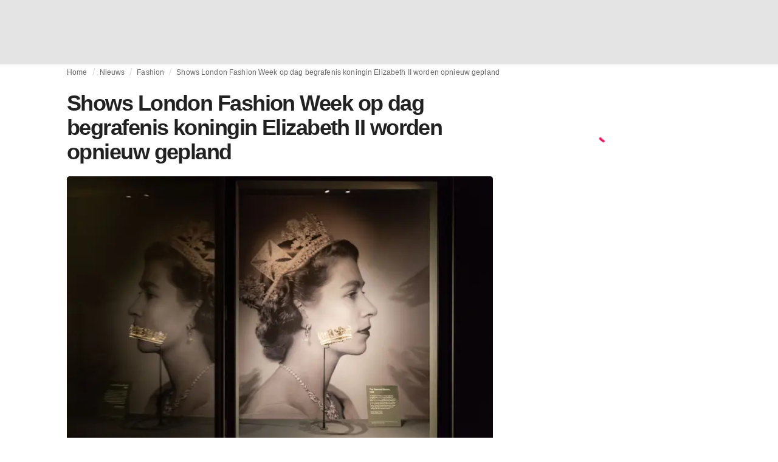

--- FILE ---
content_type: application/javascript
request_url: https://media.fashionunited.com/media/pwa/e7c87975f658e3abd5d77a66a94b2c84/_next/static/chunks/3246-2cc56cabe848e129.js
body_size: 6791
content:
(self.webpackChunk_N_E=self.webpackChunk_N_E||[]).push([[3246],{74003:function(e,t,r){"use strict";r.d(t,{pm:function(){return u},xX:function(){return d}});var o=r(70079),n=r(44675),a=function(){return a=Object.assign||function(e){for(var t,r=1,o=arguments.length;r<o;r++)for(var n in t=arguments[r])Object.prototype.hasOwnProperty.call(t,n)&&(e[n]=t[n]);return e},a.apply(this,arguments)};var i,s=function(e,t){(function(e){var t;e?function(e){if(e)for(;e.lastChild;)e.lastChild.remove()}("string"==typeof e?document.getElementById(e):e):(t=document.querySelector(".grecaptcha-badge"))&&t.parentNode&&document.body.removeChild(t.parentNode)})(t),window.___grecaptcha_cfg=void 0;var r=document.querySelector("#"+e);r&&r.remove(),function(){var e=document.querySelector('script[src^="https://www.gstatic.com/recaptcha/releases"]');e&&e.remove()}()},c=function(e){"undefined"!=typeof n&&n.env,console.warn(e)};!function(e){e.SCRIPT_NOT_AVAILABLE="Recaptcha script is not available"}(i||(i={}));var l=(0,o.createContext)({executeRecaptcha:function(){throw Error("GoogleReCaptcha Context has not yet been implemented, if you are using useGoogleReCaptcha hook, make sure the hook is called inside component wrapped by GoogleRecaptchaProvider")}});l.Consumer;function u(e){var t=e.reCaptchaKey,r=e.useEnterprise,n=void 0!==r&&r,u=e.useRecaptchaNet,d=void 0!==u&&u,p=e.scriptProps,f=e.language,m=e.container,v=e.children,h=(0,o.useState)(null),y=h[0],g=h[1],Z=(0,o.useRef)(t),x=JSON.stringify(p),b=JSON.stringify(null==m?void 0:m.parameters);(0,o.useEffect)((function(){if(t){var e=(null==p?void 0:p.id)||"google-recaptcha-v3",r=(null==p?void 0:p.onLoadCallbackName)||"onRecaptchaLoadCallback";return window[r]=function(){var e=n?window.grecaptcha.enterprise:window.grecaptcha,r=a({badge:"inline",size:"invisible",sitekey:t},(null==m?void 0:m.parameters)||{});Z.current=e.render(null==m?void 0:m.element,r)},function(e){var t=e.render,r=e.onLoadCallbackName,o=e.language,n=e.onLoad,a=e.useRecaptchaNet,i=e.useEnterprise,s=e.scriptProps,c=void 0===s?{}:s,l=c.nonce,u=void 0===l?"":l,d=c.defer,p=void 0!==d&&d,f=c.async,m=void 0!==f&&f,v=c.id,h=void 0===v?"":v,y=c.appendTo,g=h||"google-recaptcha-v3";if(function(e){return!!document.querySelector("#"+e)}(g))n();else{var Z=function(e){return"https://www."+(e.useRecaptchaNet?"recaptcha.net":"google.com")+"/recaptcha/"+(e.useEnterprise?"enterprise.js":"api.js")}({useEnterprise:i,useRecaptchaNet:a}),x=document.createElement("script");x.id=g,x.src=Z+"?render="+t+("explicit"===t?"&onload="+r:"")+(o?"&hl="+o:""),u&&(x.nonce=u),x.defer=!!p,x.async=!!m,x.onload=n,("body"===y?document.body:document.getElementsByTagName("head")[0]).appendChild(x)}}({render:(null==m?void 0:m.element)?"explicit":t,onLoadCallbackName:r,useEnterprise:n,useRecaptchaNet:d,scriptProps:p,language:f,onLoad:function(){if(window&&window.grecaptcha){var e=n?window.grecaptcha.enterprise:window.grecaptcha;e.ready((function(){g(e)}))}else c("<GoogleRecaptchaProvider /> "+i.SCRIPT_NOT_AVAILABLE)},onError:function(){c("Error loading google recaptcha script")}}),function(){s(e,null==m?void 0:m.element)}}c("<GoogleReCaptchaProvider /> recaptcha key not provided")}),[n,d,x,b,f,t,null==m?void 0:m.element]);var w=(0,o.useCallback)((function(e){if(!y||!y.execute)throw new Error("<GoogleReCaptchaProvider /> Google Recaptcha has not been loaded");return y.execute(Z.current,{action:e})}),[y,Z]),C=(0,o.useMemo)((function(){return{executeRecaptcha:y?w:void 0,container:null==m?void 0:m.element}}),[w,y,null==m?void 0:m.element]);return o.createElement(l.Provider,{value:C},v)}var d=function(){return(0,o.useContext)(l)};function p(e,t){return e(t={exports:{}},t.exports),t.exports}var f="function"==typeof Symbol&&Symbol.for,m=f?Symbol.for("react.element"):60103,v=f?Symbol.for("react.portal"):60106,h=f?Symbol.for("react.fragment"):60107,y=f?Symbol.for("react.strict_mode"):60108,g=f?Symbol.for("react.profiler"):60114,Z=f?Symbol.for("react.provider"):60109,x=f?Symbol.for("react.context"):60110,b=f?Symbol.for("react.async_mode"):60111,w=f?Symbol.for("react.concurrent_mode"):60111,C=f?Symbol.for("react.forward_ref"):60112,S=f?Symbol.for("react.suspense"):60113,P=f?Symbol.for("react.suspense_list"):60120,M=f?Symbol.for("react.memo"):60115,$=f?Symbol.for("react.lazy"):60116,j=f?Symbol.for("react.block"):60121,R=f?Symbol.for("react.fundamental"):60117,N=f?Symbol.for("react.responder"):60118,k=f?Symbol.for("react.scope"):60119;function A(e){if("object"==typeof e&&null!==e){var t=e.$$typeof;switch(t){case m:switch(e=e.type){case b:case w:case h:case g:case y:case S:return e;default:switch(e=e&&e.$$typeof){case x:case C:case $:case M:case Z:return e;default:return t}}case v:return t}}}function T(e){return A(e)===w}var L={AsyncMode:b,ConcurrentMode:w,ContextConsumer:x,ContextProvider:Z,Element:m,ForwardRef:C,Fragment:h,Lazy:$,Memo:M,Portal:v,Profiler:g,StrictMode:y,Suspense:S,isAsyncMode:function(e){return T(e)||A(e)===b},isConcurrentMode:T,isContextConsumer:function(e){return A(e)===x},isContextProvider:function(e){return A(e)===Z},isElement:function(e){return"object"==typeof e&&null!==e&&e.$$typeof===m},isForwardRef:function(e){return A(e)===C},isFragment:function(e){return A(e)===h},isLazy:function(e){return A(e)===$},isMemo:function(e){return A(e)===M},isPortal:function(e){return A(e)===v},isProfiler:function(e){return A(e)===g},isStrictMode:function(e){return A(e)===y},isSuspense:function(e){return A(e)===S},isValidElementType:function(e){return"string"==typeof e||"function"==typeof e||e===h||e===w||e===g||e===y||e===S||e===P||"object"==typeof e&&null!==e&&(e.$$typeof===$||e.$$typeof===M||e.$$typeof===Z||e.$$typeof===x||e.$$typeof===C||e.$$typeof===R||e.$$typeof===N||e.$$typeof===k||e.$$typeof===j)},typeOf:A},O=p((function(e,t){})),E=(O.AsyncMode,O.ConcurrentMode,O.ContextConsumer,O.ContextProvider,O.Element,O.ForwardRef,O.Fragment,O.Lazy,O.Memo,O.Portal,O.Profiler,O.StrictMode,O.Suspense,O.isAsyncMode,O.isConcurrentMode,O.isContextConsumer,O.isContextProvider,O.isElement,O.isForwardRef,O.isFragment,O.isLazy,O.isMemo,O.isPortal,O.isProfiler,O.isStrictMode,O.isSuspense,O.isValidElementType,O.typeOf,p((function(e){e.exports=L}))),F={$$typeof:!0,compare:!0,defaultProps:!0,displayName:!0,propTypes:!0,type:!0},z={};z[E.ForwardRef]={$$typeof:!0,render:!0,defaultProps:!0,displayName:!0,propTypes:!0},z[E.Memo]=F;Object.defineProperty,Object.getOwnPropertyNames,Object.getOwnPropertySymbols,Object.getOwnPropertyDescriptor,Object.getPrototypeOf,Object.prototype},78014:function(e,t,r){var o=r(32995);e.exports=function(e){return null==e?"\\s":e.source?e.source:"["+o(e)+"]"}},32995:function(e,t,r){var o=r(69238);e.exports=function(e){return o(e).replace(/([.*+?^=!:${}()|[\]\/\\])/g,"\\$1")}},69238:function(e){e.exports=function(e){return null==e?"":""+e}},90791:function(e,t,r){var o=r(69238),n=r(68545);e.exports=function(e,t,r){if(e=o(e),t=~~t,r=null!=r?String(r):"...",e.length<=t)return e;var a=e.slice(0,t+1).replace(/.(?=\W*\w*$)/g,(function(e){return e.toUpperCase()!==e.toLowerCase()?"A":" "}));return((a=a.slice(a.length-2).match(/\w\w/)?a.replace(/\s*\S+$/,""):n(a.slice(0,a.length-1)))+r).length>e.length?e:e.slice(0,a.length)+r}},68545:function(e,t,r){var o=r(69238),n=r(78014),a=String.prototype.trimRight;e.exports=function(e,t){return e=o(e),!t&&a?a.call(e):(t=n(t),e.replace(new RegExp(t+"+$"),""))}},70144:function(e,t,r){"use strict";r(44800)("flatMap")},92212:function(e,t,r){"use strict";var o=r(46448),n=r(917);o({target:"URL",proto:!0,enumerable:!0},{toJSON:function(){return n(URL.prototype.toString,this)}})},42951:function(e,t,r){"use strict";var o=r(53680),n=r(35250);t.Z=(0,o.Z)((0,n.jsx)("path",{d:"m12 4-1.41 1.41L16.17 11H4v2h12.17l-5.58 5.59L12 20l8-8z"}),"ArrowForward")},47079:function(e,t,r){"use strict";var o=r(53680),n=r(35250);t.Z=(0,o.Z)((0,n.jsx)("path",{d:"M9 16.17 4.83 12l-1.42 1.41L9 19 21 7l-1.41-1.41z"}),"Check")},9050:function(e,t,r){"use strict";r.d(t,{Z:function(){return N}});var o=r(70079),n=r(53048),a=r(38178),i=r(2463),s=r(62676),c=r(3208),l=r(96109),u=r(84592),d=r(65552),p=r(75426),f=r(71729),m=r(83404);function v(e){return(0,m.ZP)("MuiAlert",e)}var h=(0,f.Z)("MuiAlert",["root","action","icon","message","filled","colorSuccess","colorInfo","colorWarning","colorError","filledSuccess","filledInfo","filledWarning","filledError","outlined","outlinedSuccess","outlinedInfo","outlinedWarning","outlinedError","standard","standardSuccess","standardInfo","standardWarning","standardError"]),y=r(76271),g=r(53680),Z=r(35250),x=(0,g.Z)((0,Z.jsx)("path",{d:"M20,12A8,8 0 0,1 12,20A8,8 0 0,1 4,12A8,8 0 0,1 12,4C12.76,4 13.5,4.11 14.2, 4.31L15.77,2.74C14.61,2.26 13.34,2 12,2A10,10 0 0,0 2,12A10,10 0 0,0 12,22A10,10 0 0, 0 22,12M7.91,10.08L6.5,11.5L11,16L21,6L19.59,4.58L11,13.17L7.91,10.08Z"}),"SuccessOutlined"),b=(0,g.Z)((0,Z.jsx)("path",{d:"M12 5.99L19.53 19H4.47L12 5.99M12 2L1 21h22L12 2zm1 14h-2v2h2v-2zm0-6h-2v4h2v-4z"}),"ReportProblemOutlined"),w=(0,g.Z)((0,Z.jsx)("path",{d:"M11 15h2v2h-2zm0-8h2v6h-2zm.99-5C6.47 2 2 6.48 2 12s4.47 10 9.99 10C17.52 22 22 17.52 22 12S17.52 2 11.99 2zM12 20c-4.42 0-8-3.58-8-8s3.58-8 8-8 8 3.58 8 8-3.58 8-8 8z"}),"ErrorOutline"),C=(0,g.Z)((0,Z.jsx)("path",{d:"M11,9H13V7H11M12,20C7.59,20 4,16.41 4,12C4,7.59 7.59,4 12,4C16.41,4 20,7.59 20, 12C20,16.41 16.41,20 12,20M12,2A10,10 0 0,0 2,12A10,10 0 0,0 12,22A10,10 0 0,0 22,12A10, 10 0 0,0 12,2M11,17H13V11H11V17Z"}),"InfoOutlined"),S=r(69257);const P=(0,i.ZP)(p.Z,{name:"MuiAlert",slot:"Root",overridesResolver:(e,t)=>{const{ownerState:r}=e;return[t.root,t[r.variant],t[`${r.variant}${(0,u.Z)(r.color||r.severity)}`]]}})((0,s.Z)((({theme:e})=>{const t="light"===e.palette.mode?e.darken:e.lighten,r="light"===e.palette.mode?e.lighten:e.darken;return{...e.typography.body2,backgroundColor:"transparent",display:"flex",padding:"6px 16px",variants:[...Object.entries(e.palette).filter((0,d.Z)(["light"])).map((([o])=>({props:{colorSeverity:o,variant:"standard"},style:{color:e.vars?e.vars.palette.Alert[`${o}Color`]:t(e.palette[o].light,.6),backgroundColor:e.vars?e.vars.palette.Alert[`${o}StandardBg`]:r(e.palette[o].light,.9),[`& .${h.icon}`]:e.vars?{color:e.vars.palette.Alert[`${o}IconColor`]}:{color:e.palette[o].main}}}))),...Object.entries(e.palette).filter((0,d.Z)(["light"])).map((([r])=>({props:{colorSeverity:r,variant:"outlined"},style:{color:e.vars?e.vars.palette.Alert[`${r}Color`]:t(e.palette[r].light,.6),border:`1px solid ${(e.vars||e).palette[r].light}`,[`& .${h.icon}`]:e.vars?{color:e.vars.palette.Alert[`${r}IconColor`]}:{color:e.palette[r].main}}}))),...Object.entries(e.palette).filter((0,d.Z)(["dark"])).map((([t])=>({props:{colorSeverity:t,variant:"filled"},style:{fontWeight:e.typography.fontWeightMedium,...e.vars?{color:e.vars.palette.Alert[`${t}FilledColor`],backgroundColor:e.vars.palette.Alert[`${t}FilledBg`]}:{backgroundColor:"dark"===e.palette.mode?e.palette[t].dark:e.palette[t].main,color:e.palette.getContrastText(e.palette[t].main)}}})))]}}))),M=(0,i.ZP)("div",{name:"MuiAlert",slot:"Icon"})({marginRight:12,padding:"7px 0",display:"flex",fontSize:22,opacity:.9}),$=(0,i.ZP)("div",{name:"MuiAlert",slot:"Message"})({padding:"8px 0",minWidth:0,overflow:"auto"}),j=(0,i.ZP)("div",{name:"MuiAlert",slot:"Action"})({display:"flex",alignItems:"flex-start",padding:"4px 0 0 16px",marginLeft:"auto",marginRight:-8}),R={success:(0,Z.jsx)(x,{fontSize:"inherit"}),warning:(0,Z.jsx)(b,{fontSize:"inherit"}),error:(0,Z.jsx)(w,{fontSize:"inherit"}),info:(0,Z.jsx)(C,{fontSize:"inherit"})};var N=o.forwardRef((function(e,t){const r=(0,c.i)({props:e,name:"MuiAlert"}),{action:o,children:i,className:s,closeText:d="Close",color:p,components:f={},componentsProps:m={},icon:h,iconMapping:g=R,onClose:x,role:b="alert",severity:w="success",slotProps:C={},slots:N={},variant:k="standard",...A}=r,T={...r,color:p,severity:w,variant:k,colorSeverity:p||w},L=(e=>{const{variant:t,color:r,severity:o,classes:n}=e,i={root:["root",`color${(0,u.Z)(r||o)}`,`${t}${(0,u.Z)(r||o)}`,`${t}`],icon:["icon"],message:["message"],action:["action"]};return(0,a.Z)(i,v,n)})(T),O={slots:{closeButton:f.CloseButton,closeIcon:f.CloseIcon,...N},slotProps:{...m,...C}},[E,F]=(0,l.Z)("root",{ref:t,shouldForwardComponentProp:!0,className:(0,n.Z)(L.root,s),elementType:P,externalForwardedProps:{...O,...A},ownerState:T,additionalProps:{role:b,elevation:0}}),[z,_]=(0,l.Z)("icon",{className:L.icon,elementType:M,externalForwardedProps:O,ownerState:T}),[I,B]=(0,l.Z)("message",{className:L.message,elementType:$,externalForwardedProps:O,ownerState:T}),[H,G]=(0,l.Z)("action",{className:L.action,elementType:j,externalForwardedProps:O,ownerState:T}),[W,V]=(0,l.Z)("closeButton",{elementType:y.Z,externalForwardedProps:O,ownerState:T}),[q,D]=(0,l.Z)("closeIcon",{elementType:S.Z,externalForwardedProps:O,ownerState:T});return(0,Z.jsxs)(E,{...F,children:[!1!==h?(0,Z.jsx)(z,{..._,children:h||g[w]}):null,(0,Z.jsx)(I,{...B,children:i}),null!=o?(0,Z.jsx)(H,{...G,children:o}):null,null==o&&x?(0,Z.jsx)(H,{...G,children:(0,Z.jsx)(W,{size:"small","aria-label":d,title:d,color:"inherit",onClick:x,...V,children:(0,Z.jsx)(q,{fontSize:"small",...D})})}):null]})}))},9652:function(e,t,r){"use strict";r.d(t,{Z:function(){return l}});var o=r(52610),n=r(40762),a=r(30471),i=r(16308);var s=(0,r(71729).Z)("MuiBox",["root"]);const c=(0,a.Z)();var l=(0,o.Z)({themeId:i.Z,defaultTheme:c,defaultClassName:s.root,generateClassName:n.Z.generate})},99771:function(e,t,r){"use strict";r.d(t,{Z:function(){return m}});var o=r(70079),n=r(53048),a=r(38178),i=r(2463),s=r(3208),c=r(75426),l=r(71729),u=r(83404);function d(e){return(0,u.ZP)("MuiCard",e)}(0,l.Z)("MuiCard",["root"]);var p=r(35250);const f=(0,i.ZP)(c.Z,{name:"MuiCard",slot:"Root"})({overflow:"hidden"});var m=o.forwardRef((function(e,t){const r=(0,s.i)({props:e,name:"MuiCard"}),{className:o,raised:i=!1,...c}=r,l={...r,raised:i},u=(e=>{const{classes:t}=e;return(0,a.Z)({root:["root"]},d,t)})(l);return(0,p.jsx)(f,{className:(0,n.Z)(u.root,o),elevation:i?8:void 0,ref:t,ownerState:l,...c})}))},32064:function(e,t,r){"use strict";r.d(t,{Z:function(){return f}});var o=r(70079),n=r(53048),a=r(38178),i=r(2463),s=r(3208),c=r(71729),l=r(83404);function u(e){return(0,l.ZP)("MuiCardContent",e)}(0,c.Z)("MuiCardContent",["root"]);var d=r(35250);const p=(0,i.ZP)("div",{name:"MuiCardContent",slot:"Root"})({padding:16,"&:last-child":{paddingBottom:24}});var f=o.forwardRef((function(e,t){const r=(0,s.i)({props:e,name:"MuiCardContent"}),{className:o,component:i="div",...c}=r,l={...r,component:i},f=(e=>{const{classes:t}=e;return(0,a.Z)({root:["root"]},u,t)})(l);return(0,d.jsx)(p,{as:i,className:(0,n.Z)(f.root,o),ownerState:l,ref:t,...c})}))},49241:function(e,t,r){"use strict";r.d(t,{Z:function(){return Z}});var o=r(70079),n=r(38178),a=r(41972),i=r(46681),s=r(2463),c=r(3208),l=r(71729),u=r(83404);function d(e){return(0,u.ZP)("MuiCardHeader",e)}var p=(0,l.Z)("MuiCardHeader",["root","avatar","action","content","title","subheader"]),f=r(96109),m=r(35250);const v=(0,s.ZP)("div",{name:"MuiCardHeader",slot:"Root",overridesResolver:(e,t)=>[{[`& .${p.title}`]:t.title},{[`& .${p.subheader}`]:t.subheader},t.root]})({display:"flex",alignItems:"center",padding:16}),h=(0,s.ZP)("div",{name:"MuiCardHeader",slot:"Avatar"})({display:"flex",flex:"0 0 auto",marginRight:16}),y=(0,s.ZP)("div",{name:"MuiCardHeader",slot:"Action"})({flex:"0 0 auto",alignSelf:"flex-start",marginTop:-4,marginRight:-8,marginBottom:-4}),g=(0,s.ZP)("div",{name:"MuiCardHeader",slot:"Content"})({flex:"1 1 auto",[`.${a.Z.root}:where(& .${p.title})`]:{display:"block"},[`.${a.Z.root}:where(& .${p.subheader})`]:{display:"block"}});var Z=o.forwardRef((function(e,t){const r=(0,c.i)({props:e,name:"MuiCardHeader"}),{action:o,avatar:a,component:s="div",disableTypography:l=!1,subheader:u,subheaderTypographyProps:p,title:Z,titleTypographyProps:x,slots:b={},slotProps:w={},...C}=r,S={...r,component:s,disableTypography:l},P=(e=>{const{classes:t}=e;return(0,n.Z)({root:["root"],avatar:["avatar"],action:["action"],content:["content"],title:["title"],subheader:["subheader"]},d,t)})(S),M={slots:b,slotProps:{title:x,subheader:p,...w}};let $=Z;const[j,R]=(0,f.Z)("title",{className:P.title,elementType:i.Z,externalForwardedProps:M,ownerState:S,additionalProps:{variant:a?"body2":"h5",component:"span"}});null==$||$.type===i.Z||l||($=(0,m.jsx)(j,{...R,children:$}));let N=u;const[k,A]=(0,f.Z)("subheader",{className:P.subheader,elementType:i.Z,externalForwardedProps:M,ownerState:S,additionalProps:{variant:a?"body2":"body1",color:"textSecondary",component:"span"}});null==N||N.type===i.Z||l||(N=(0,m.jsx)(k,{...A,children:N}));const[T,L]=(0,f.Z)("root",{ref:t,className:P.root,elementType:v,externalForwardedProps:{...M,...C,component:s},ownerState:S}),[O,E]=(0,f.Z)("avatar",{className:P.avatar,elementType:h,externalForwardedProps:M,ownerState:S}),[F,z]=(0,f.Z)("content",{className:P.content,elementType:g,externalForwardedProps:M,ownerState:S}),[_,I]=(0,f.Z)("action",{className:P.action,elementType:y,externalForwardedProps:M,ownerState:S});return(0,m.jsxs)(T,{...L,children:[a&&(0,m.jsx)(O,{...E,children:a}),(0,m.jsxs)(F,{...z,children:[$,N]}),o&&(0,m.jsx)(_,{...I,children:o})]})}))},36013:function(e,t,r){"use strict";r.d(t,{Z:function(){return C}});var o=r(70079),n=r(53048),a=r(92186),i=r(83404),s=r(38178),c=r(15249),l=r(68578),u=r(80110),d=r(40745),p=r(59542),f=r(10299),m=r(35250);const v=(0,d.Z)(),h=(0,c.Z)("div",{name:"MuiStack",slot:"Root"});function y(e){return(0,l.Z)({props:e,name:"MuiStack",defaultTheme:v})}function g(e,t){const r=o.Children.toArray(e).filter(Boolean);return r.reduce(((e,n,a)=>(e.push(n),a<r.length-1&&e.push(o.cloneElement(t,{key:`separator-${a}`})),e)),[])}const Z=({ownerState:e,theme:t})=>{let r={display:"flex",flexDirection:"column",...(0,p.k9)({theme:t},(0,p.P$)({values:e.direction,breakpoints:t.breakpoints.values}),(e=>({flexDirection:e})))};if(e.spacing){const o=(0,f.hB)(t),n=Object.keys(t.breakpoints.values).reduce(((t,r)=>(("object"===typeof e.spacing&&null!=e.spacing[r]||"object"===typeof e.direction&&null!=e.direction[r])&&(t[r]=!0),t)),{}),i=(0,p.P$)({values:e.direction,base:n}),s=(0,p.P$)({values:e.spacing,base:n});"object"===typeof i&&Object.keys(i).forEach(((e,t,r)=>{if(!i[e]){const o=t>0?i[r[t-1]]:"column";i[e]=o}}));const c=(t,r)=>{return e.useFlexGap?{gap:(0,f.NA)(o,t)}:{"& > :not(style):not(style)":{margin:0},"& > :not(style) ~ :not(style)":{[`margin${n=r?i[r]:e.direction,{row:"Left","row-reverse":"Right",column:"Top","column-reverse":"Bottom"}[n]}`]:(0,f.NA)(o,t)}};var n};r=(0,a.Z)(r,(0,p.k9)({theme:t},s,c))}return r=(0,p.dt)(t.breakpoints,r),r};var x=r(2463),b=r(3208);const w=function(e={}){const{createStyledComponent:t=h,useThemeProps:r=y,componentName:a="MuiStack"}=e,c=t(Z),l=o.forwardRef((function(e,t){const o=r(e),l=(0,u.Z)(o),{component:d="div",direction:p="column",spacing:f=0,divider:v,children:h,className:y,useFlexGap:Z=!1,...x}=l,b={direction:p,spacing:f,useFlexGap:Z},w=(0,s.Z)({root:["root"]},(e=>(0,i.ZP)(a,e)),{});return(0,m.jsx)(c,{as:d,ownerState:b,ref:t,className:(0,n.Z)(w.root,y),...x,children:v?g(h,v):h})}));return l}({createStyledComponent:(0,x.ZP)("div",{name:"MuiStack",slot:"Root"}),useThemeProps:e=>(0,b.i)({props:e,name:"MuiStack"})});var C=w},69257:function(e,t,r){"use strict";var o=r(53680),n=r(35250);t.Z=(0,o.Z)((0,n.jsx)("path",{d:"M19 6.41L17.59 5 12 10.59 6.41 5 5 6.41 10.59 12 5 17.59 6.41 19 12 13.41 17.59 19 19 17.59 13.41 12z"}),"Close")},52610:function(e,t,r){"use strict";r.d(t,{Z:function(){return u}});var o=r(70079),n=r(53048),a=r(31257),i=r(61493),s=r(80110),c=r(94435),l=r(35250);function u(e={}){const{themeId:t,defaultTheme:r,defaultClassName:u="MuiBox-root",generateClassName:d}=e,p=(0,a.ZP)("div",{shouldForwardProp:e=>"theme"!==e&&"sx"!==e&&"as"!==e})(i.Z);return o.forwardRef((function(e,o){const a=(0,c.Z)(r),{className:i,component:f="div",...m}=(0,s.Z)(e);return(0,l.jsx)(p,{as:f,ref:o,className:(0,n.Z)(i,d?d(u):u),theme:t&&a[t]||a,...m})}))}},47507:function(e,t,r){"use strict";var o=r(10888);t.Z=function(e,t,r){"__proto__"==t&&o.Z?(0,o.Z)(e,t,{configurable:!0,enumerable:!0,value:r,writable:!0}):e[t]=r}},40683:function(e,t,r){"use strict";r.d(t,{Z:function(){return a}});var o=r(96230),n=r(74510);var a=function(e,t){return function(r,o){if(null==r)return r;if(!(0,n.Z)(r))return e(r,o);for(var a=r.length,i=t?a:-1,s=Object(r);(t?i--:++i<a)&&!1!==o(s[i],i,s););return r}}(o.Z)},10888:function(e,t,r){"use strict";var o=r(62351),n=function(){try{var e=(0,o.Z)(Object,"defineProperty");return e({},"",{}),e}catch(t){}}();t.Z=n},39912:function(e,t,r){"use strict";r.d(t,{Z:function(){return d}});var o=r(47507);var n=function(e,t,r,o){for(var n=-1,a=null==e?0:e.length;++n<a;){var i=e[n];t(o,i,r(i),e)}return o},a=r(40683);var i=function(e,t,r,o){return(0,a.Z)(e,(function(e,n,a){t(o,e,r(e),a)})),o},s=r(72117),c=r(8027);var l=function(e,t){return function(r,o){var a=(0,c.Z)(r)?n:i,l=t?t():{};return a(r,e,(0,s.Z)(o,2),l)}},u=Object.prototype.hasOwnProperty,d=l((function(e,t,r){u.call(e,r)?e[r].push(t):(0,o.Z)(e,r,[t])}))}}]);
//# sourceMappingURL=3246-2cc56cabe848e129.js.map